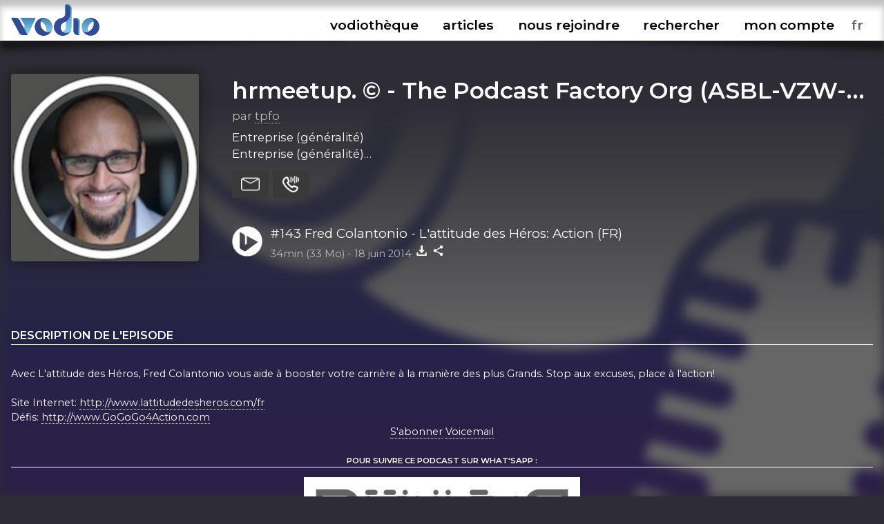

--- FILE ---
content_type: text/html; charset=UTF-8
request_url: https://www.vodio.fr/vodiotheque/i/15489/jana-gal-find-your-vocation-eng-09-02-2017/
body_size: 9182
content:
<!DOCTYPE html PUBLIC "-//W3C//DTD XHTML 1.0 Transitional//EN" "https://www.w3.org/TR/xhtml1/DTD/xhtml1-transitional.dtd">
<html xmlns="https://www.w3.org/1999/xhtml">

<head>

<meta http-equiv="content-language" content="fr-FR" />
<meta name="language" content="fr-FR" />
<meta name="description" content="Tous les outils nécessaires pour vos podcasts (hébergement, RSS, statistiques,...), gratuit et illimité">
<meta name="Keywords" content="Vodio - Hébergez gratuitement votre podcast - Tous les outils nécessaires pour vos podcasts (hébergement, RSS, statistiques,...), gratuit et illimité">
<meta name="identifier-url" content="https://www.vodio.fr/">
<meta name="classification" content="multimedia">
<meta name="category" content="multimedia">
<meta name="copyright" content="Association BadGeek © 2010 - 2026">
<meta name="robots" content="index, follow">
<meta http-equiv="Content-Type" content="text/html; charset=utf-8">

<meta name="theme-color" content="#324c92">
<link rel="icon" href="https://www.vodio.fr/assets/images/favicon.ico" type="image/x-icon">

<link rel="stylesheet" href="https://www.vodio.fr/assets/css/vodcss.css" type="text/css" media="screen" />
<link rel="stylesheet" href="https://www.vodio.fr/assets/css/audioplayer.css" type="text/css" media="screen" />
<link rel="preconnect" href="https://fonts.googleapis.com">
<link rel="preconnect" href="https://fonts.gstatic.com" crossorigin>
<link href="https://fonts.googleapis.com/css2?family=Montserrat:wght@100;200;400;600&display=swap" rel="stylesheet"> 

<script src="https://ajax.googleapis.com/ajax/libs/jquery/3.6.0/jquery.min.js"></script>
<script type="text/javascript" src="https://www.vodio.fr/assets/js/functions.js"></script>
<script type="text/javascript" src="https://www.vodio.fr/assets/js/audioplayer.js"></script>
<script type="text/javascript" src="https://www.vodio.fr/assets/js/dragndrop.table.columns.js"></script>

<script async src="https://www.googletagmanager.com/gtag/js?id=G-2YW5WPT03W"></script>
<script>
  window.dataLayer = window.dataLayer || [];
  function gtag(){dataLayer.push(arguments);}
  gtag('js', new Date());

  gtag('config', 'G-2YW5WPT03W');
</script>
<meta property="fb:page_id" content="104655905431625" />
<meta property="og:site_name" content="Vodio" />
	
<link rel="canonical" href="https://www.vodio.fr/vodiotheque/i/15489/jana-gal-find-your-vocation-eng-09-02-2017/">








	
	
	
		
													
				<title>hrmeetup. ©  - The Podcast Factory Org (ASBL-VZW-NPO) - #143 Fred Colantonio - L'attitude des Héros: Action (FR) - Hébergez gratuitement votre podcast sur Vodio.fr</title>
			
				<meta property="og:title" content="hrmeetup. ©  - The Podcast Factory Org (ASBL-VZW-NPO) - #143 Fred Colantonio - L'attitude des Héros: Action (FR) - Hébergez gratuitement votre podcast sur Vodio.fr" />
				<meta property="og:url" content="https://www.vodio.fr/vodiotheque/i/15489/jana-gal-find-your-vocation-eng-09-02-2017/" />
				<meta property="og:description" content="Avec L'attitude des Héros, Fred Colantonio vous aide à booster votre carrière à la manière des plus Grands. Stop aux excuses, place à l'action! &lt;br&gt;&lt;br&gt;Site Internet: &lt;a href=&quot;http://www.lattitudedesheros.com/fr&quot; rel=&quot;external nofollow noreferrer noopener&quot; target=&quot;_blank&quot;&gt;http://www.lattitudedesheros.com/fr&lt;/a&gt;&lt;br&gt;Défis: &lt;a href=&quot;http://www.GoGoGo4Action.com&quot; rel=&quot;external nofollow noreferrer noopener&quot; target=&quot;_blank&quot;&gt;http://www.GoGoGo4Action.com&lt;/a&gt;&lt;div style=&quot;text-align: center;&quot;&gt;&lt;a class=&quot;bouton-abonnement&quot; href=&quot;https://tr.ee/6EKTlDkDO1&quot; rel=&quot;external nofollow&quot; target=&quot;_blank&quot;&gt;S'abonner&lt;/a&gt; &lt;a class=&quot;bouton-voicemail&quot; href=&quot;https://www.vodio.fr/repondeur/308/&quot; rel=&quot;external nofollow&quot; target=&quot;_blank&quot;&gt;Voicemail&lt;/a&gt;&lt;/div&gt;&lt;h4 class=&quot;editorTextLevel2&quot; style=&quot;text-align: center;&quot;&gt;Pour suivre ce podcast sur What'sApp :&lt;/h4&gt;&lt;p style=&quot;text-align: center;&quot;&gt;&lt;img alt=&quot;qr-code (1).png&quot; class=&quot;ipsImage ipsImage_thumbnailed&quot; data-fileid=&quot;31258&quot; data-ratio=&quot;100.00&quot; data-unique=&quot;tpizxf6fe&quot; width=&quot;400&quot; src=&quot;https://assets.podcastics.com/monthly_2025_09/1730906237_qr-code(1).png.e5d0a2467abab1f8847ba1d6d737bcda.png&quot; style=&quot;max-width:3000px;max-height:3000px;&quot;&gt; &lt;h4 class=&quot;editorTextLevel2&quot;&gt;Un podcast accessible à tou·tes, partout dans le monde.&lt;/h4&gt; Parce que l’inclusion est au cœur de notre engagement, cet épisode est bien plus qu’un simple podcast, &lt;a href=&quot;https://whatsyourstory.be/&quot; rel=&quot;external nofollow&quot; target=&quot;_blank&quot;&gt;sur notre site Internet&lt;/a&gt; retrouvez : &lt;ul&gt;&lt;li&gt;Une &lt;strong&gt;transcription intégrale&lt;/strong&gt; pour les sourd·es et malentendant·es.&lt;/li&gt;&lt;li&gt;Un &lt;strong&gt;séquençage&lt;/strong&gt; minutieux pour faciliter la navigation.&lt;/li&gt;&lt;li&gt;Un &lt;strong&gt;format vidéo&lt;/strong&gt; pour des visuels qui défilent et qui illustrent le podcast (selon ce qui est fourni par l'invité·e et disponible aussi sur Youtube)&lt;/li&gt;&lt;li&gt;Une &lt;strong&gt;portée universelle&lt;/strong&gt; : ce podcast peut être lu dans toutes les langues du monde supportée par l'extension &quot;Google Translate&quot; ajoutée à Chrome. Elle permet d’en traduire chaque passage de la transcription sélectionné en un clic.&lt;/li&gt;&lt;/ul&gt;&lt;h4 class=&quot;editorTextLevel2&quot;&gt;Liens pour supporter The Podcast Factory Org :&lt;/h4&gt;&lt;ul&gt;&lt;li&gt;Notre &lt;a href=&quot;https://clients.o2switch.fr/offre-hebergement-unique?sc=cd12e762a5&quot; rel=&quot;external nofollow&quot; target=&quot;_blank&quot;&gt;lien d’affiliation O2Switch&lt;/a&gt; pour un hébergement web au top&lt;/li&gt;&lt;li&gt;Notre &lt;a href=&quot;https://sonix.ai/invite/ovvjwdb&quot; rel=&quot;external nofollow&quot; target=&quot;_blank&quot;&gt;lien d'affiliation Sonix.ai&lt;/a&gt; pour une transcription des épisodes et l'export en fichier de sous-titrages&lt;/li&gt;&lt;li&gt;&lt;a href=&quot;https://g.page/r/CY9x5BR83spsEAE/review&quot; rel=&quot;external nofollow&quot; target=&quot;_blank&quot;&gt;Évaluation&lt;/a&gt; de T&lt;strong&gt;he Podcast Factory Org&lt;/strong&gt; asbl-vzw via notre fiche Google&lt;/li&gt;&lt;li&gt;&lt;a href=&quot;https://buy.stripe.com/8wM17Sb4g1csf7i8wy&quot; rel=&quot;external nofollow&quot; target=&quot;_blank&quot;&gt;Faites un don&lt;/a&gt; à notre association&lt;/li&gt;&lt;/ul&gt; Soutenez-nous sur &lt;a href=&quot;https://buy.stripe.com/8wM17Sb4g1csf7i8wy&quot; rel=&quot;payment&quot;&gt;buy.stripe.com&lt;/a&gt; !" />
				<meta property="og:image" content="https://medias.podcastics.com/podcastics/episodes/7891/artwork/143-fred-colantonio-lattitude-des-heros-action-fr.jpg.acae4341024361e84a1ad2bfad5ab77a.jpg" />
				<meta property="og:type" content="article" />
				<link property="image_src" rel="image_src" href="https://medias.podcastics.com/podcastics/episodes/7891/artwork/143-fred-colantonio-lattitude-des-heros-action-fr.jpg.acae4341024361e84a1ad2bfad5ab77a.jpg" />
				
				<meta property="twitter:title" content="hrmeetup. ©  - The Podcast Factory Org (ASBL-VZW-NPO) - #143 Fred Colantonio - L'attitude des Héros: Action (FR) - Hébergez gratuitement votre podcast sur Vodio.fr" />
				<meta property="twitter:card" content="player" />
				<meta property="twitter:image" content="https://medias.podcastics.com/podcastics/episodes/7891/artwork/143-fred-colantonio-lattitude-des-heros-action-fr.jpg.acae4341024361e84a1ad2bfad5ab77a.jpg" />
				<meta property="twitter:player" content="https://www.vodio.fr/twitter_container.php?idref=15489&rel=twitter"/>
				<meta property="twitter:site" content="@vodiofr" />
				<meta property="twitter:player:width" content="480" />
				<meta property="twitter:player:height" content="480" />
				<meta property="twitter:description" content="Avec L'attitude des Héros, Fred Colantonio vous aide à booster votre carrière à la manière des plus Grands. Stop aux excuses, place à l'action! &lt;br&gt;&lt;br&gt;Site Internet: &lt;a href=&quot;http://www.lattitudedesheros.com/fr&quot; rel=&quot;external nofollow noreferrer noopener&quot; target=&quot;_blank&quot;&gt;http://www.lattitudedesheros.com/fr&lt;/a&gt;&lt;br&gt;Défis: &lt;a href=&quot;http://www.GoGoGo4Action.com&quot; rel=&quot;external nofollow noreferrer noopener&quot; target=&quot;_blank&quot;&gt;http://www.GoGoGo4Action.com&lt;/a&gt;&lt;div style=&quot;text-align: center;&quot;&gt;&lt;a class=&quot;bouton-abonnement&quot; href=&quot;https://tr.ee/6EKTlDkDO1&quot; rel=&quot;external nofollow&quot; target=&quot;_blank&quot;&gt;S'abonner&lt;/a&gt; &lt;a class=&quot;bouton-voicemail&quot; href=&quot;https://www.vodio.fr/repondeur/308/&quot; rel=&quot;external nofollow&quot; target=&quot;_blank&quot;&gt;Voicemail&lt;/a&gt;&lt;/div&gt;&lt;h4 class=&quot;editorTextLevel2&quot; style=&quot;text-align: center;&quot;&gt;Pour suivre ce podcast sur What'sApp :&lt;/h4&gt;&lt;p style=&quot;text-align: center;&quot;&gt;&lt;img alt=&quot;qr-code (1).png&quot; class=&quot;ipsImage ipsImage_thumbnailed&quot; data-fileid=&quot;31258&quot; data-ratio=&quot;100.00&quot; data-unique=&quot;tpizxf6fe&quot; width=&quot;400&quot; src=&quot;https://assets.podcastics.com/monthly_2025_09/1730906237_qr-code(1).png.e5d0a2467abab1f8847ba1d6d737bcda.png&quot; style=&quot;max-width:3000px;max-height:3000px;&quot;&gt; &lt;h4 class=&quot;editorTextLevel2&quot;&gt;Un podcast accessible à tou·tes, partout dans le monde.&lt;/h4&gt; Parce que l’inclusion est au cœur de notre engagement, cet épisode est bien plus qu’un simple podcast, &lt;a href=&quot;https://whatsyourstory.be/&quot; rel=&quot;external nofollow&quot; target=&quot;_blank&quot;&gt;sur notre site Internet&lt;/a&gt; retrouvez : &lt;ul&gt;&lt;li&gt;Une &lt;strong&gt;transcription intégrale&lt;/strong&gt; pour les sourd·es et malentendant·es.&lt;/li&gt;&lt;li&gt;Un &lt;strong&gt;séquençage&lt;/strong&gt; minutieux pour faciliter la navigation.&lt;/li&gt;&lt;li&gt;Un &lt;strong&gt;format vidéo&lt;/strong&gt; pour des visuels qui défilent et qui illustrent le podcast (selon ce qui est fourni par l'invité·e et disponible aussi sur Youtube)&lt;/li&gt;&lt;li&gt;Une &lt;strong&gt;portée universelle&lt;/strong&gt; : ce podcast peut être lu dans toutes les langues du monde supportée par l'extension &quot;Google Translate&quot; ajoutée à Chrome. Elle permet d’en traduire chaque passage de la transcription sélectionné en un clic.&lt;/li&gt;&lt;/ul&gt;&lt;h4 class=&quot;editorTextLevel2&quot;&gt;Liens pour supporter The Podcast Factory Org :&lt;/h4&gt;&lt;ul&gt;&lt;li&gt;Notre &lt;a href=&quot;https://clients.o2switch.fr/offre-hebergement-unique?sc=cd12e762a5&quot; rel=&quot;external nofollow&quot; target=&quot;_blank&quot;&gt;lien d’affiliation O2Switch&lt;/a&gt; pour un hébergement web au top&lt;/li&gt;&lt;li&gt;Notre &lt;a href=&quot;https://sonix.ai/invite/ovvjwdb&quot; rel=&quot;external nofollow&quot; target=&quot;_blank&quot;&gt;lien d'affiliation Sonix.ai&lt;/a&gt; pour une transcription des épisodes et l'export en fichier de sous-titrages&lt;/li&gt;&lt;li&gt;&lt;a href=&quot;https://g.page/r/CY9x5BR83spsEAE/review&quot; rel=&quot;external nofollow&quot; target=&quot;_blank&quot;&gt;Évaluation&lt;/a&gt; de T&lt;strong&gt;he Podcast Factory Org&lt;/strong&gt; asbl-vzw via notre fiche Google&lt;/li&gt;&lt;li&gt;&lt;a href=&quot;https://buy.stripe.com/8wM17Sb4g1csf7i8wy&quot; rel=&quot;external nofollow&quot; target=&quot;_blank&quot;&gt;Faites un don&lt;/a&gt; à notre association&lt;/li&gt;&lt;/ul&gt; Soutenez-nous sur &lt;a href=&quot;https://buy.stripe.com/8wM17Sb4g1csf7i8wy&quot; rel=&quot;payment&quot;&gt;buy.stripe.com&lt;/a&gt; !" />
				
											
	
</head>

	<body id="body">

		<div id="container">

						<div id="header">

	<div id="headerbar">

		<div class="max_container">
		
			<div class="logo">
			
				<h1>Vodio - Hébergez gratuitement votre podcast</h1>
					
				<a href="https://www.vodio.fr/accueil/" alt="Accueil de Vodio.fr" title="Accueil de Vodio.fr"><img src="https://www.vodio.fr/assets/images/vodio.png" alt="Accueil de Vodio.fr" title="Accueil de Vodio.fr"></a>
			
			</div>
			
			
			<nav aria-label="Ouvrir le menu">
				<label class="burger" for="toggle">☰</label>
				<input type="checkbox" id="toggle">
			
				<div class="menu">
					
					<label class="burger burgerclose" for="toggle">&#10006;</label>
					<a href="https://www.vodio.fr/vodiotheque/" alt="Vodiothèque" title="Vodiothèque" class="menuup">vodiothèque</a>
					<a href="https://www.vodio.fr/articles/" alt="Articles" title="Articles" class="menuup">articles</a>			
					
										
						<a href="https://www.vodio.fr/p/11/nous-rejoindre/" id="highlight" alt="Nous rejoindre" title="Nous rejoindre" class="menuup">nous rejoindre</a>
					
										
					<button id="recherchebtn" alt="Rechercher" title="Rechercher" class="menuup">rechercher</button>
					<a href="https://www.vodio.fr/moncompte/" alt="Mon compte" title="Mon compte" class="menuup">mon compte</a>					
					
					<select id="langaff" name="langaff">
					
												
							<option value="en">en</option>
						
												
							<option value="fr" SELECTED>fr</option>
						
												
							<option value="nl">nl</option>
						
											
					</select>
					
				</div>
				
			</nav>
			
		<div class="clear"></div>
		
		</div>
		
		<div class="clear"></div>
		
	</div>
	
	<div id="headertxt" class="max_container headertxt">
		
		<p>le podcast accessible à toutes et à tous</p>
		<p>vous créez, on héberge</p>
		<p>0€/mois</p>
		<p>sans publicités, ni frais cachés</p>
			
	</div>
	
	<div class="clear"></div>
	
	<div class="header_ombragegauche"></div>
	<div class="header_ombragedroite"></div>

</div>

<div id="contacta">

	<div class="max_container">
	
		<button class="contacta_close" alt="Fermer" title="Fermer">✖</button>
		
	</div>
	
	<iframe id="contacta_frame" class="formulairemail_frame framereload" type="text/html" src="" scrolling="no" frameborder="0"></iframe>
	
	<div class="header_ombragegauche formulairemailombres"></div>
	<div class="header_ombragedroite formulairemailombres"></div>
	
</div>

<div id="repondeura">

	<div class="max_container">
	
		<button class="repondeura_close" alt="Fermer" title="Fermer">✖</button>
		
	</div>
	
	<iframe id="repondeura_frame" class="formulairemail_frame framereload" type="text/html" src="" scrolling="no" frameborder="0"></iframe>
	
	<div class="header_ombragegauche formulairemailombres"></div>
	<div class="header_ombragedroite formulairemailombres"></div>
	
</div>

<div class="max_container">

	<input type="text" id="recherchea" class="recherche_selector" value="">
	
	<div id="rechercheresults">
						
		<div class="recherche_data"></div>
		
	</div>
	
</div>
<script>
$(document).ready(function(){
	
	$('.contacta_close').click(function(){
		$('.formulairemailombres').fadeOut(500);		
		$('#contacta').delay(500).fadeOut(500);
	});
	
	$('.repondeura_close').click(function(){
		$('.formulairemailombres').fadeOut(500);		
		$('#repondeura').delay(500).fadeOut(500);
	});
	
	function recherche_data() {
		var recherche = $('#recherchea').val();		
		if(recherche != '') {
			$('#rechercheresults').fadeIn(500);
			$.post('https://www.vodio.fr/_sort_recherche.php', { recherche:recherche }, function(data){
				$(".recherche_data").html(data);
			});
		}else{
			$('#rechercheresults').fadeOut(500);
		}
	}

	$('.recherche_selector').on('input',function(e){
		recherche_data();
	});

	$('#recherchebtn').click(function(){
		$(".recherche_data").html('');
		recherche_data();
		$('#recherchea').delay(300).val("");
		$('#recherchea').toggle();
		$('#recherchea').focus();		
		$('#rechercheresults').hide();
		$('#contacta').fadeOut(500);
		$('#repondeura').fadeOut(500);
		$('#toggle').prop( "checked", false);
	});
	
	$(window).click(function(){
		if($("#recherchea").is(':visible')) {
			$('#recherchea').hide();
		}
		if($("#rechercheresults").is(':visible')) {
			$('#rechercheresults').hide();
		}
	});
	
	$('#moncompte').on("load", function(){
        $(this).contents().on("click", function(){
			if($("#recherchea").is(':visible')) {
				$('#recherchea').hide();
			}
			if($("#rechercheresults").is(':visible')) {
				$('#rechercheresults').hide();
			}
        });
    });

	$('#recherchebtn').click(function(event){
	  event.stopPropagation();
	});

	$('#recherchea').click(function(event){
	  event.stopPropagation();
	});

	$('#rechercheresults').click(function(event){
	  event.stopPropagation();
	});
	
});
</script>			
			
						<div id="center_td">
			
				









		
	<head>
		<title>hrmeetup. ©  - The Podcast Factory Org (ASBL-VZW-NPO) - #143 Fred Colantonio - L'attitude des Héros: Action (FR) - Hébergez gratuitement votre podcast sur Vodio.fr</title>
	</head>

	<script>
		$("#header").removeClass("headeraccueil");
		$("#center_td").removeClass("center_td");
		$("#headertxt").hide(300);
	</script>
	
	
		
		
		<div class="podcast_fond" style="background-image: url(https://medias.podcastics.com/podcastics/podcasts/artwork/hrmeetup-c-the-podcast-factory-org-asbl-vzw-npo.png.153e8496afaf5104d30848c103722223.png);"></div>
		<div class="podcast_fond_degrade"></div>
		
		
	<div class="max_container">
	
				
		
			<div class="podcast_header">
			
							
							
									<a href="https://www.vodio.fr/vodiotheque/i/rss-308-15489/143-fred-colantonio-l-attitude-des-heros-action-fr/" onclick="juizScrollTo('center_td')" alt="Aller à l'épisode #143 Fred Colantonio - L'attitude des Héros: Action (FR)" title="Aller à l'épisode #143 Fred Colantonio - L'attitude des Héros: Action (FR)">
									<div class="logo" style="background-image: url(https://medias.podcastics.com/podcastics/episodes/7891/artwork/143-fred-colantonio-lattitude-des-heros-action-fr.jpg.acae4341024361e84a1ad2bfad5ab77a.jpg);"></div>
				</a>
				
				<div class="infos">
				
					<h2>
					
												
							<a href="https://www.vodio.fr/vodiotheque/c/308/hrmeetup-the-podcast-factory-org-asbl-vzw-npo/" onclick="juizScrollTo('center_td')" alt="Ouvrir la page hrmeetup. ©  - The Podcast Factory Org (ASBL-VZW-NPO)" title="Ouvrir la page hrmeetup. ©  - The Podcast Factory Org (ASBL-VZW-NPO)">
								hrmeetup. ©  - The Podcast Factory Org (ASBL-VZW-NPO)							</a>
							
												
					</h2>
				
					<div class="auteur">
					
						par <a href="https://www.vodio.fr/vodiotheque/257/90144acc8a51c01de96f9d701536b6d9/" alt="Explorez cet univers podcastique" title="Explorez cet univers podcastique">tpfo</a>
						
					</div>
				
					<div class="themes">
					
						Entreprise (généralité)<br />Entreprise (généralité)<br />Entreprise > Carrières<br />Entreprise (généralité)<br />Entreprise > Entreprenariat<br />Société et culture (généralité)<br />Société et culture (généralité)<br />Société et culture > Documentaire						
					</div>
					
					<div class="btnactions">
				
						<button class="boutons sendmail" alt="Contacter ce podcast" title="Contacter ce podcast"></button>
						<button class="boutons sendvoice" alt="Envoyer un message vocal à ce podcast" title="Envoyer un message vocal à ce podcast"></button>
												
					</div>
					
					<div class="clear"></div>
					
									
						<div class="play">
						
							<button id="big_btn_play_15489" onclick="player('rss_308_15489', '1');" alt="Ecouter #143 Fred Colantonio - L'attitude des Héros: Action (FR)" title="Ecouter #143 Fred Colantonio - L'attitude des Héros: Action (FR)"></button>
						
							<div class="titre">
							
								<a href="https://www.vodio.fr/vodiotheque/i/rss-308-15489/143-fred-colantonio-l-attitude-des-heros-action-fr/" onclick="juizScrollTo('center_td')" alt="Aller à l'épisode #143 Fred Colantonio - L'attitude des Héros: Action (FR)" title="Aller à l'épisode #143 Fred Colantonio - L'attitude des Héros: Action (FR)">#143 Fred Colantonio - L'attitude des Héros: Action (FR)</a>
								
							</div>
						
							<div class="infos">
							
								<span class="firstinfos">
									34min (33 Mo) - 
								</span>
								18 juin 2014								<button id="download_15489" class="download 15489" data-id="" data-titre="#143 Fred Colantonio - L'attitude des Héros: Action (FR).mp3" data-nurl="1" data-url="https://dts.podtrac.com/redirect.mp3/op3.dev/e/track.podcastics.com/7891/335644.mp3" alt="Télécharger #143 Fred Colantonio - L'attitude des Héros: Action (FR)" title="Télécharger #143 Fred Colantonio - L'attitude des Héros: Action (FR)"></button>
																<button class="share" onclick="copyToClipboardUrl('https://www.vodio.fr/vodiotheque/i/rss-308-15489/143-fred-colantonio-l-attitude-des-heros-action-fr/', 'shareok')" alt="Copier le lien vers #143 Fred Colantonio - L'attitude des Héros: Action (FR)" title="Copier le lien vers #143 Fred Colantonio - L'attitude des Héros: Action (FR)"></button>
								<span class="embedok">Code copié</span>
								<span class="shareok">Lien copié</span>
								
							</div>
					
						</div>
					
										
				</div>

				<div class="clear"></div>
			
			</div>
			
			<div class="podcast_fiche">
			
				<div class="list_description">
				
										
						<h3>Description de l'episode</h3>
						
						<div class="description">
						
							Avec L'attitude des Héros, Fred Colantonio vous aide à booster votre carrière à la manière des plus Grands. Stop aux excuses, place à l'action! <br><br>Site Internet: <a href="http://www.lattitudedesheros.com/fr" rel="external nofollow noreferrer noopener" target="_blank">http://www.lattitudedesheros.com/fr</a><br>Défis: <a href="http://www.GoGoGo4Action.com" rel="external nofollow noreferrer noopener" target="_blank">http://www.GoGoGo4Action.com</a><div style="text-align: center;"><a class="bouton-abonnement" href="https://tr.ee/6EKTlDkDO1" rel="external nofollow" target="_blank">S'abonner</a> <a class="bouton-voicemail" href="https://www.vodio.fr/repondeur/308/" rel="external nofollow" target="_blank">Voicemail</a></div><h4 class="editorTextLevel2" style="text-align: center;">Pour suivre ce podcast sur What'sApp :</h4><p style="text-align: center;"><img alt="qr-code (1).png" class="ipsImage ipsImage_thumbnailed" data-fileid="31258" data-ratio="100.00" data-unique="tpizxf6fe" width="400" src="https://assets.podcastics.com/monthly_2025_09/1730906237_qr-code(1).png.e5d0a2467abab1f8847ba1d6d737bcda.png" style="max-width:3000px;max-height:3000px;"></p><h4 class="editorTextLevel2">Un podcast accessible à tou·tes, partout dans le monde.</h4><p>Parce que l’inclusion est au cœur de notre engagement, cet épisode est bien plus qu’un simple podcast, <a href="https://whatsyourstory.be/" rel="external nofollow" target="_blank">sur notre site Internet</a> retrouvez :</p><ul><li>Une <strong>transcription intégrale</strong> pour les sourd·es et malentendant·es.</li><li>Un <strong>séquençage</strong> minutieux pour faciliter la navigation.</li><li>Un <strong>format vidéo</strong> pour des visuels qui défilent et qui illustrent le podcast (selon ce qui est fourni par l'invité·e et disponible aussi sur Youtube)</li><li>Une <strong>portée universelle</strong> : ce podcast peut être lu dans toutes les langues du monde supportée par l'extension "Google Translate" ajoutée à Chrome. Elle permet d’en traduire chaque passage de la transcription sélectionné en un clic.</li></ul><h4 class="editorTextLevel2">Liens pour supporter The Podcast Factory Org :</h4><ul><li>Notre <a href="https://clients.o2switch.fr/offre-hebergement-unique?sc=cd12e762a5" rel="external nofollow" target="_blank">lien d’affiliation O2Switch</a> pour un hébergement web au top</li><li>Notre <a href="https://sonix.ai/invite/ovvjwdb" rel="external nofollow" target="_blank">lien d'affiliation Sonix.ai</a> pour une transcription des épisodes et l'export en fichier de sous-titrages</li><li><a href="https://g.page/r/CY9x5BR83spsEAE/review" rel="external nofollow" target="_blank">Évaluation</a> de T<strong>he Podcast Factory Org</strong> asbl-vzw via notre fiche Google</li><li><a href="https://buy.stripe.com/8wM17Sb4g1csf7i8wy" rel="external nofollow" target="_blank">Faites un don</a> à notre association</li></ul><p>Soutenez-nous sur <a href="https://buy.stripe.com/8wM17Sb4g1csf7i8wy" rel="payment">buy.stripe.com</a> !</p>						
						</div>
						
											
					
				</div>
			
				<div class="infos">
					
										
									
										
						<h3>hrmeetup. ©  - The Podcast Factory Org (ASBL-VZW-NPO)</h3>
					
										
					hrmeetup. © est un podcast produit et réalisé par l'association sans but lucratif The Podcast Factory Org, qui aborde les ressources humaines et les passions au travail.Le podcast propose des épisodes en trois langues (FR-NL-ENG), bien que majoritairement en français.Il est disponible en format vidéo sur YouTube et est accompagné d'un chapitrage ainsi que d'une transcription complète pour les personnes sourdes ou malentendantes.hrmeetup. © s'identifie aussi sous le nom de "Humana - The HR &amp; People-centered community", pour ses événements de networking bimensuels à Bruxelles, rassemblant des professionnel·les des ressources humaines, des entrepreneur·euses et des dirigeant·es d’entreprise autour de diverses thématiques RH.Ce projet podcast est une initiative rendue possible avec le sponsor de « transforma bxl – Innovation Playground ». Depuis janvier 2025 et pour cinq années, nous sommes aussi sponsorisés par « Plugin Company », notre opérateur de bornes et de cartes de recharge privilégiés. The Podcast Factory Org est très fier d’être membre de « KAYA » Coalition des Écopreneur &amp; Écopreneuses, et de collaborer avec le « Love Health Center ».Vous retrouverez tous les épisodes de tous nos podcasts sur le site « What’s Your Story point be ».The podcast offers episodes in 3 languages (FR-NL-ENG), although predominantly in French.This podcast is available in video format on YouTube and is accompanied by sequencing and full transcription for the deaf or hard of hearing.Our organization also offers and propose PodBXL: a free podcast festival for, by, and with podcasters, which takes place every year on the first Saturday of July.Donation : https://buy.stripe.com/8wM17Sb4g1csf7i8wyAll info about us : https://linktr.ee/the_podcast_factory_org_asblSoutenez-nous sur buy.stripe.com !					
										
										
						<h3>Nous retrouver</h3>	
						
						<div class="links">				
					
																								<a href="https://feeds.podcastics.com/podcastics/podcasts/rss/7891_9516cba54f422f2adaabab0e64eed731.rss" alt="Flux RSS" title="Flux RSS" target="_blank" class="ext">
										<img src="https://www.vodio.fr/images/smartlinkslogos/rss.png" alt="Flux RSS" title="Flux RSS">
									</a>
																					
							
																	<a href="https://discord.gg/MnF6P5vT" alt="Discord" title="Discord" target="_blank" class="ext">
										<img src="https://www.vodio.fr/images/smartlinkslogos/1618145824_david_discord.png" alt="Discord" title="Discord">
									</a>
																	<a href="https://www.facebook.com/whatsyourstorylikes" alt="Facebook" title="Facebook" target="_blank" class="ext">
										<img src="https://www.vodio.fr/images/smartlinkslogos/facebook.png" alt="Facebook" title="Facebook">
									</a>
																	<a href="https://www.instagram.com/thepodcastfactoryorg_asbl_vzw/" alt="Instagram" title="Instagram" target="_blank" class="ext">
										<img src="https://www.vodio.fr/images/smartlinkslogos/instagram.png" alt="Instagram" title="Instagram">
									</a>
																	<a href="https://www.linkedin.com/company/humana-the-community" alt="LinkedIn" title="LinkedIn" target="_blank" class="ext">
										<img src="https://www.vodio.fr/images/smartlinkslogos/linkedin.png" alt="LinkedIn" title="LinkedIn">
									</a>
																	<a href="https://www.tiktok.com/@thepodcastfactory.org" alt="TikTok" title="TikTok" target="_blank" class="ext">
										<img src="https://www.vodio.fr/images/smartlinkslogos/tiktok.png" alt="TikTok" title="TikTok">
									</a>
																	<a href="https://twitter.com/tpfo_asbl_vzw" alt="X (Twitter)" title="X (Twitter)" target="_blank" class="ext">
										<img src="https://www.vodio.fr/images/smartlinkslogos/x.png" alt="X (Twitter)" title="X (Twitter)">
									</a>
																	<a href="https://music.amazon.fr/podcasts/21175eeb-6972-426c-ac39-5029b4226e92/hrmeetup-%C2%A9---the-podcast-factory-org-asbl-vzw-npo" alt="Amazon Music" title="Amazon Music" target="_blank" class="ext">
										<img src="https://www.vodio.fr/images/smartlinkslogos/1618514830_david_Amazon.png" alt="Amazon Music" title="Amazon Music">
									</a>
																	<a href="https://podcasts.apple.com/be/podcast/hrmeetup-the-podcast-factory-org-asbl-vzw-npo/id728358900" alt="Apple Podcasts" title="Apple Podcasts" target="_blank" class="ext">
										<img src="https://www.vodio.fr/images/smartlinkslogos/1591892366_david_1200px-Podcasts_iOS.svg.png" alt="Apple Podcasts" title="Apple Podcasts">
									</a>
																	<a href="https://www.audible.com/pd/hrmeetup-The-Podcast-Factory-Org-ASBL-VZW-NPO-Podcast/B08K56XT27?ipRedirectOverride=true&amp;overrideBaseCountry=true&amp;pf_rd_p=a44a7956-f9d1-4329-b264-25215332d546&amp;pf_rd_r=4X91DPKVM7B3PP6942SR" alt="Audible" title="Audible" target="_blank" class="ext">
										<img src="https://www.vodio.fr/images/smartlinkslogos/1694696125_audible_david.png" alt="Audible" title="Audible">
									</a>
																	<a href="https://blubrry.com/hrmeetup/" alt="Blubrry" title="Blubrry" target="_blank" class="ext">
										<img src="https://www.vodio.fr/images/smartlinkslogos/1641437289_david_Blubrry.png" alt="Blubrry" title="Blubrry">
									</a>
																	<a href="https://player.fm/series/hrmeetup-c-the-podcast-factory-org-asbl-vzw-npo%20" alt="Breaker" title="Breaker" target="_blank" class="ext">
										<img src="https://www.vodio.fr/images/smartlinkslogos/1591893345_david_breaker.png" alt="Breaker" title="Breaker">
									</a>
																	<a href="https://castbox.fm/channel/hrmeetup.-%C2%A9----The-Podcast-Factory-Org-(ASBL-VZW-NPO)-id2577996?utm_source=website&amp;utm_medium=dlink&amp;utm_campaign=web_share&amp;utm_content=hrmeetup.%20%C2%A9%20%20-%20The%20Podcast%20Factory%20Org%20(ASBL-VZW-NPO)-CastBox_FM" alt="Castbox" title="Castbox" target="_blank" class="ext">
										<img src="https://www.vodio.fr/images/smartlinkslogos/1591892898_david_unnamed.png" alt="Castbox" title="Castbox">
									</a>
																	<a href="https://castro.fm/itunes/728358900" alt="Castro" title="Castro" target="_blank" class="ext">
										<img src="https://www.vodio.fr/images/smartlinkslogos/1591893192_david_castro.png" alt="Castro" title="Castro">
									</a>
																	<a href="https://deezer.com/show/787082" alt="Deezer" title="Deezer" target="_blank" class="ext">
										<img src="https://www.vodio.fr/images/smartlinkslogos/1591892606_david_Deezer.png" alt="Deezer" title="Deezer">
									</a>
																	<a href="https://linktr.ee/the_podcast_factory_org_asbl" alt="Linktree" title="Linktree" target="_blank" class="ext">
										<img src="https://www.vodio.fr/images/smartlinkslogos/1666172040_linktree_david.png" alt="Linktree" title="Linktree">
									</a>
																	<a href="https://lnns.co/yt36pq1-eFo" alt="Listen Notes" title="Listen Notes" target="_blank" class="ext">
										<img src="https://www.vodio.fr/images/smartlinkslogos/1641437307_david_ListenNotes.png" alt="Listen Notes" title="Listen Notes">
									</a>
																	<a href="https://overcast.fm/itunes728358900/hrmeetup-the-podcast-factory-org-asbl-vzw-npo" alt="Overcast" title="Overcast" target="_blank" class="ext">
										<img src="https://www.vodio.fr/images/smartlinkslogos/1591892995_david_overcast.png" alt="Overcast" title="Overcast">
									</a>
																	<a href="https://pca.st/39pa" alt="Pocket Casts" title="Pocket Casts" target="_blank" class="ext">
										<img src="https://www.vodio.fr/images/smartlinkslogos/1591893431_david_logo-vertical.6ea213633a4261a19fcee65e226409fe.png" alt="Pocket Casts" title="Pocket Casts">
									</a>
																	<a href="https://podcastaddict.com/podcast/2744720#" alt="Podcast Addict" title="Podcast Addict" target="_blank" class="ext">
										<img src="https://www.vodio.fr/images/smartlinkslogos/1591976352_david_podcastaddict.png" alt="Podcast Addict" title="Podcast Addict">
									</a>
																	<a href="https://app.podcastguru.io/podcast/728358900" alt="Podcast Guru" title="Podcast Guru" target="_blank" class="ext">
										<img src="https://www.vodio.fr/images/smartlinkslogos/1694983695_podcast-guru_david.png" alt="Podcast Guru" title="Podcast Guru">
									</a>
																	<a href="https://podcastindex.org/podcast/1387584" alt="Podcast Index" title="Podcast Index" target="_blank" class="ext">
										<img src="https://www.vodio.fr/images/smartlinkslogos/1713866324_podcast-index_david.png" alt="Podcast Index" title="Podcast Index">
									</a>
																	<a href="https://podcloud.fr/podcast/hrmeetup-the-podcast-factory-org" alt="podCloud" title="podCloud" target="_blank" class="ext">
										<img src="https://www.vodio.fr/images/smartlinkslogos/1591893071_david_podcloud-banner-small.png" alt="podCloud" title="podCloud">
									</a>
																	<a href="https://www.radioline.co/podcast-hrmeetup-c" alt="Radioline" title="Radioline" target="_blank" class="ext">
										<img src="https://www.vodio.fr/images/smartlinkslogos/1641436840_david_Radioline.png" alt="Radioline" title="Radioline">
									</a>
																	<a href="https://radiopublic.com/hrmeetup-the-podcast-factory-o-6B1ZQW" alt="RadioPublic" title="RadioPublic" target="_blank" class="ext">
										<img src="https://www.vodio.fr/images/smartlinkslogos/1641437316_david_RadioPublic.png" alt="RadioPublic" title="RadioPublic">
									</a>
																	<a href="https://soundcloud.com/hrmeetuppodcastfactory" alt="SoundCloud" title="SoundCloud" target="_blank" class="ext">
										<img src="https://www.vodio.fr/images/smartlinkslogos/1591892744_david_SoundCloud_logo.png" alt="SoundCloud" title="SoundCloud">
									</a>
																	<a href="https://open.spotify.com/show/7u0FIt4f7xncQp4JUSUCNl" alt="Spotify" title="Spotify" target="_blank" class="ext">
										<img src="https://www.vodio.fr/images/smartlinkslogos/1591892513_david_Spotify_logo_sans_texte.png" alt="Spotify" title="Spotify">
									</a>
																	<a href="https://www.stitcher.com/podcast/hrmeetup" alt="Stitcher" title="Stitcher" target="_blank" class="ext">
										<img src="https://www.vodio.fr/images/smartlinkslogos/1591893263_david_stitcher-header-logo-2.png" alt="Stitcher" title="Stitcher">
									</a>
																	<a href="https://tunein.com/podcasts/Career/hrmeetup----The-Podcast-Factory-Org-(ASBL-VZW-NP-p636259/" alt="TuneIn" title="TuneIn" target="_blank" class="ext">
										<img src="https://www.vodio.fr/images/smartlinkslogos/1591892807_david_1200px-TuneIn_Logo_2018.svg.png" alt="TuneIn" title="TuneIn">
									</a>
																	<a href="https://www.youtube.com/@thepodcastfactoryorg" alt="YouTube" title="YouTube" target="_blank" class="ext">
										<img src="https://www.vodio.fr/images/smartlinkslogos/1591962655_david_Youtube.png" alt="YouTube" title="YouTube">
									</a>
															
													
						</div>
						
										
										
											
						<h3>Tous les episodes</h3>
						
						<div class="episodes_data"></div>
					
										
				</div>
			
			</div>
			
			<div class="clear"></div>

				
				<div class="podcasthon_out">

				<h2>Nous soutenons le Podcasthon</h2>

					<div class="podcasthon">
					
						<p>Pendant 7j, des milliers de Podcasts, pour un événement caritatif mondial !</p>
						
						<p>Rendez-vous du 14 au 20 mars 2026 pour sensibiliser à d'innombrables causes ♡</p>
						
						<a href="https://podcasthon.org/" alt="Découvrir le Podcasthon" title="Découvrir le Podcasthon" target="_blank">Découvrir le Podcasthon</a>
						
						<a href="https://podcasthon.org/fr/register" alt="Inscrire son podcast" title="Inscrire son podcast" target="_blank">Inscrire son podcast</a>
					
					</div>
				
				</div>
				
				<br />

			
			<script>
			$(document).ready(function(){

				$('.download').click(function(){
					var nurl = $(this).attr("data-nurl");
					var mp3 = $(this).attr("data-url");
					var titreepisode = $(this).attr("data-titre");
					SaveToDisk(mp3, titreepisode);
											var permalinkepisode = $(this).attr("class").replace('download ', '');
						$.post('https://www.vodio.fr/_download.php', { permalinkepisode:permalinkepisode }, function(data){
						});
									});

				$('.downloadfile').click(function(){
					var file = $(this).attr("data-url");
					var extension = file.substr( (file.lastIndexOf('.') +1) );
					var nbmots = $(this).attr("data-titre").split(' ').length;
					if(nbmots <= 3) {
						var titreepisode = $(this).attr("data-titre").replace(/[^\w]/gi, '') + '_143-fred-colantonio-l-attitude-des-heros-action-fr' + '.' + extension;
					}else{
						var titreepisode = $(this).attr("data-titre").replace(/[^\w]/gi, '') + '.' + extension;
					}
					SaveToDisk(file, titreepisode);
				});
				
				
				$('.sendmail').click(function(){
					var mail = 'idrefconcept_308';
					var titrepodcast = 'hrmeetup. ©  - The Podcast Factory Org (ASBL-VZW-NPO)';
					var auteur = 'tpfo';
					$('#contacta').fadeIn(500);
					$('#repondeura').fadeOut(500);
					$('#recherchea').fadeOut(500);
					$('#rechercheresults').fadeOut(500);
					juizScrollTo('contacta');
											$('#contacta_frame').attr('src','https://www.vodio.fr/formulairemail.php?login=' + auteur + '&mail_desti=' + mail + '&objet_desti=J\'ai un message pour vous');
																			});

				$('.sendvoice').click(function(){
					var idref = '308';
					$('#contacta').fadeOut(500);
					$('#repondeura').fadeIn(500);
					$('#recherchea').fadeOut(500);
					$('#rechercheresults').fadeOut(500);
					juizScrollTo('repondeura');
					$('#repondeura_frame').attr('src','https://www.vodio.fr/recorder.php?mode=record&idpodcast=' + idref + '');					
				});
				
				episodes_data();
								
				function episodes_data() {
											var id_categorie = 308;
						$(".episodes_data").html("Chargement des épisodes...");
												$.post('https://www.vodio.fr/_sort_episodes.php?mode=vodiolist', { id_categorie:id_categorie }, function(data){
							$(".episodes_data").html(data);
						});
															}				
				
				if($('#permatest').val() == '15489') {
					$("#btn_play_15489").attr("data-active", "on");
					$("#big_btn_play_15489").attr("data-active", "on");
				}
				
			});
			</script>
			
			
	</div>
	

			
			</div>
				
						
<div id="bottom">

	<div class="bottom_ombragegauche"></div>
	<div class="bottom_ombragedroite"></div>

	<div class="max_container">
	
		<div class="logo">
		
			<a href="https://www.vodio.fr/accueil/" alt="Accueil de Vodio.fr" title="Accueil de Vodio.fr" onclick="juizScrollTo('header');"><img src="https://www.vodio.fr/assets/images/vodio_bottom.png" alt="Accueil de Vodio.fr" title="Accueil de Vodio.fr"></a>

		</div>
		
		<div class="menu">
		
			<ul>
			
								
																		<li>
								Nos services							</li>
										
									
					<li>
						<a href="https://www.vodio.fr/p/7/hebergement/" alt="Hébergement" title="Hébergement" onclick="juizScrollTo('center_td');">Hébergement</a>
					</li>
				
								
										
									
					<li>
						<a href="https://www.vodio.fr/p/8/accompagnement/" alt="Accompagnement" title="Accompagnement" onclick="juizScrollTo('center_td');">Accompagnement</a>
					</li>
				
								
										
									
					<li>
						<a href="https://www.vodio.fr/p/9/professionnalisation/" alt="Professionnalisation" title="Professionnalisation" onclick="juizScrollTo('center_td');">Professionnalisation</a>
					</li>
				
								
																		</ul>
							<ul>
													<li>
								A propos							</li>
										
									
					<li>
						<a href="https://www.vodio.fr/p/1/qui-sommes-nous/" alt="Qui sommes-nous" title="Qui sommes-nous" onclick="juizScrollTo('center_td');">Qui sommes-nous</a>
					</li>
				
								
										
									
						<li>
							<a href="https://www.vodio.fr/faq/" alt="FAQ" title="FAQ" onclick="juizScrollTo('center_td');">FAQ</a>
						</li>
					
									
					<li>
						<a href="https://www.vodio.fr/p/2/contact/" alt="Contact" title="Contact" onclick="juizScrollTo('center_td');">Contact</a>
					</li>
				
								
										
									
					<li>
						<a href="https://www.vodio.fr/p/4/faire-un-don/" alt="Faire un don" title="Faire un don" onclick="juizScrollTo('center_td');">Faire un don</a>
					</li>
				
								
										
									
					<li>
						<a href="https://www.vodio.fr/p/5/c-g-u/" alt="C.G.U." title="C.G.U." onclick="juizScrollTo('center_td');">C.G.U.</a>
					</li>
				
								
										
									
					<li>
						<a href="https://www.vodio.fr/p/6/politique-de-confidentialite/" alt="Politique de confidentialité" title="Politique de confidentialité" onclick="juizScrollTo('center_td');">Politique de confidentialité</a>
					</li>
				
							
			</ul>
			
			<ul>
			
				<li>
					Retrouvez-nous				</li>
				<li>
					<a href="https://www.facebook.com/vodiofr/" class="ext" alt="Facebook Vodio" title="Facebook Vodio" target="_blank">Facebook</a>
				</li>
				<li>
					<a href="https://www.instagram.com/vodiofr/" class="ext" alt="Instagram Vodio" title="Instagram Vodio" target="_blank">Instagram</a>
				</li>
				<li>
					<a href="https://discord.gg/PRywmNjnfV" class="ext" alt="Discord BadGeek" title="Discord BadGeek" target="_blank">Discord</a>
				</li>
			
			</ul>
			
		</div>
		
		<div class="clear"></div>
		
		<div class="copyright">
		
			<p>Nous soutenons le <a href="https://www.podcastouvert.fr/" class="ext" alt="Manifeste Podcast Ouvert" title="Manifeste Podcast Ouvert" target="_blank">Manifeste Podcast Ouvert</a></p>
			<p>Vodio est édité par <a href="https://www.badgeek.fr/" class="ext" alt="Association BadGeek" title="Association BadGeek" target="_blank">l'association BadGeek</a>, l'association qui soutient et accompagne les créateurices de podcasts depuis 2010</p>
					
		</div>
	
	</div>
	
	<div class="clear"></div>
	
</div>

<div class="audio-player" id="audio-player_id">

	<div class="audio-player-inner" id="audio-player-inner">
	
	</div>
	
	<div class="bottom_ombragegauche"></div>
	<div class="bottom_ombragedroite"></div>
	
</div>
<input type="hidden" name="vol" id="vol" value="">

<div class="player_list"></div>
<div class="player_list_snd"></div>			
			
		</div>
		
				<script src="https://www.vodio.fr/assets/js/jquery.cookie.js"></script>
		<script>
		$(document).ready(function(){
			
			var cookieplay = $.cookie('vodioplay');
			var cookietimer = $.cookie('vodiotimer');
						
			if(cookieplay && cookieplay != 'null' && cookieplay != '') {
				
				$.cookie('vodioplay', null, { path: '/', domain: '.vodio.fr' });
				$.cookie('vodiotimer', null, { path: '/', domain: '.vodio.fr' });
				
				if(cookietimer && cookietimer != 'null' && cookietimer != '') {
				
					player(cookieplay, '1', cookietimer);					
					
				}else{
				
					player(cookieplay, '1');
					
				}
				
			}
			
			function reloadchangelang() {
				
				$.cookie('vodiolang', null, { path: '/', domain: '.vodio.fr' });
				$.cookie('vodioplay', null, { path: '/', domain: '.vodio.fr' });
				$.cookie('vodiotimer', null, { path: '/', domain: '.vodio.fr' });
				
				var lang = $('#langaff option:selected').val();
				$.cookie('vodiolang', lang, { path: '/', domain: '.vodio.fr' });
				
								
				if($('#audio-player_id').is(":visible")) {
				
					var playguid = $('#permatest').val();
					if(playguid != '') {
						$.cookie('vodioplay', playguid, { path: '/', domain: '.vodio.fr' });
					}
					
					var doloreantimer = $('#dolorean').val();
					if(doloreantimer != '') {
						$.cookie('vodiotimer', doloreantimer, { path: '/', domain: '.vodio.fr' });
					}
					
				}
				
				var url = window.location.href;
									url = url.replace("vodio.fr/en/", "vodio.fr/");
									url = url.replace("vodio.fr/fr/", "vodio.fr/");
									url = url.replace("vodio.fr/nl/", "vodio.fr/");
								
				setTimeout(function () {
					window.location.href = url;
				}, 1000);
				
			}

			$('#langaff').change(function(){
				reloadchangelang();
			});
			
		});
		</script>

	</body>
	
</html>

